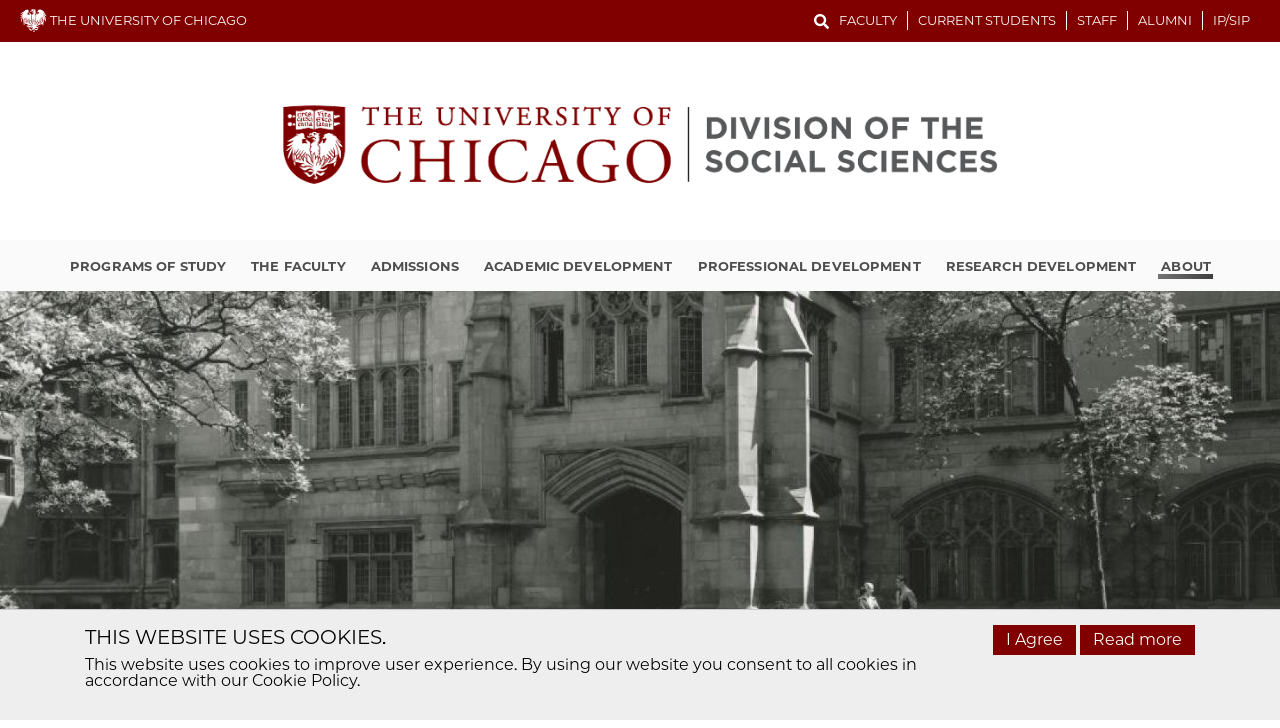

--- FILE ---
content_type: text/html; charset=UTF-8
request_url: https://socialsciences.uchicago.edu/about
body_size: 12934
content:

<!DOCTYPE html>
<html  lang="en" dir="ltr">
  <head>
    <meta charset="utf-8" />
<meta name="Generator" content="Drupal 10 (https://www.drupal.org)" />
<meta name="MobileOptimized" content="width" />
<meta name="HandheldFriendly" content="true" />
<meta name="viewport" content="width=device-width, initial-scale=1.0" />
<link rel="icon" href="/sites/default/files/favicon.ico" type="image/vnd.microsoft.icon" />
<link rel="canonical" href="https://socialsciences.uchicago.edu/about" />
<link rel="shortlink" href="https://socialsciences.uchicago.edu/node/34085" />

    <title>About | The University of Chicago Division of the Social Sciences</title>
    <link rel="preload" href="https://uchicago-brand-fonts.s3.us-east-2.amazonaws.com/fonts/uchicago-sans-serif/UChicagoSansSerif-Regular.woff2" as="font" type="font/woff2" crossorigin="anonymous" />
    <link rel="preload" href="https://uchicago-brand-fonts.s3.us-east-2.amazonaws.com/fonts/uchicago-sans-serif/UChicagoSansSerif-Bold.woff2" as="font" type="font/woff2" crossorigin="anonymous" />
    <link rel="preload" href="https://uchicago-brand-fonts.s3.us-east-2.amazonaws.com/fonts/uchicago-serif/UChicagoSerif-Regular.woff2" as="font" type="font/woff2" crossorigin="anonymous" />
    <link rel="stylesheet" media="all" href="/libraries/slick/slick/slick.css?t8xj2c" />
<link rel="stylesheet" media="all" href="/modules/contrib/slick/css/layout/slick.module.css?t8xj2c" />
<link rel="stylesheet" media="all" href="/core/misc/components/progress.module.css?t8xj2c" />
<link rel="stylesheet" media="all" href="/core/misc/components/ajax-progress.module.css?t8xj2c" />
<link rel="stylesheet" media="all" href="/core/modules/system/css/components/align.module.css?t8xj2c" />
<link rel="stylesheet" media="all" href="/core/modules/system/css/components/fieldgroup.module.css?t8xj2c" />
<link rel="stylesheet" media="all" href="/core/modules/system/css/components/container-inline.module.css?t8xj2c" />
<link rel="stylesheet" media="all" href="/core/modules/system/css/components/clearfix.module.css?t8xj2c" />
<link rel="stylesheet" media="all" href="/core/modules/system/css/components/details.module.css?t8xj2c" />
<link rel="stylesheet" media="all" href="/core/modules/system/css/components/hidden.module.css?t8xj2c" />
<link rel="stylesheet" media="all" href="/core/modules/system/css/components/item-list.module.css?t8xj2c" />
<link rel="stylesheet" media="all" href="/core/modules/system/css/components/js.module.css?t8xj2c" />
<link rel="stylesheet" media="all" href="/core/modules/system/css/components/nowrap.module.css?t8xj2c" />
<link rel="stylesheet" media="all" href="/core/modules/system/css/components/position-container.module.css?t8xj2c" />
<link rel="stylesheet" media="all" href="/core/modules/system/css/components/reset-appearance.module.css?t8xj2c" />
<link rel="stylesheet" media="all" href="/core/modules/system/css/components/resize.module.css?t8xj2c" />
<link rel="stylesheet" media="all" href="/core/modules/system/css/components/system-status-counter.css?t8xj2c" />
<link rel="stylesheet" media="all" href="/core/modules/system/css/components/system-status-report-counters.css?t8xj2c" />
<link rel="stylesheet" media="all" href="/core/modules/system/css/components/system-status-report-general-info.css?t8xj2c" />
<link rel="stylesheet" media="all" href="/core/modules/system/css/components/tablesort.module.css?t8xj2c" />
<link rel="stylesheet" media="all" href="/modules/contrib/blazy/css/blazy.css?t8xj2c" />
<link rel="stylesheet" media="all" href="/modules/contrib/blazy/css/components/blazy.loading.css?t8xj2c" />
<link rel="stylesheet" media="all" href="/modules/contrib/paragraphs/css/paragraphs.unpublished.css?t8xj2c" />
<link rel="stylesheet" media="all" href="/modules/custom/sidebar_block/css/sidebar-interaction.css?t8xj2c" />
<link rel="stylesheet" media="all" href="//stackpath.bootstrapcdn.com/bootstrap/4.1.1/css/bootstrap.min.css" />
<link rel="stylesheet" media="all" href="//cdnjs.cloudflare.com/ajax/libs/font-awesome/4.7.0/css/font-awesome.min.css" />
<link rel="stylesheet" media="all" href="/themes/custom/uch_ssd/css/fonts.css?t8xj2c" />
<link rel="stylesheet" media="all" href="/themes/custom/uch_ssd/css/theme.css?t8xj2c" />

    <script type="application/json" data-drupal-selector="drupal-settings-json">{"path":{"baseUrl":"\/","pathPrefix":"","currentPath":"node\/34085","currentPathIsAdmin":false,"isFront":false,"currentLanguage":"en"},"pluralDelimiter":"\u0003","suppressDeprecationErrors":true,"gtag":{"tagId":"","consentMode":false,"otherIds":[],"events":[],"additionalConfigInfo":[]},"ajaxPageState":{"libraries":"[base64]","theme":"uch_ssd","theme_token":null},"ajaxTrustedUrl":[],"gtm":{"tagId":null,"settings":{"data_layer":"dataLayer","include_classes":false,"allowlist_classes":"","blocklist_classes":"","include_environment":false,"environment_id":"","environment_token":""},"tagIds":["GTM-NRPPNL92"]},"blazy":{"loadInvisible":false,"offset":100,"saveViewportOffsetDelay":50,"validateDelay":25,"container":"","loader":true,"unblazy":false,"visibleClass":false},"blazyIo":{"disconnect":false,"rootMargin":"0px","threshold":[0,0.25,0.5,0.75,1]},"slick":{"accessibility":true,"adaptiveHeight":false,"autoplay":false,"pauseOnHover":true,"pauseOnDotsHover":false,"pauseOnFocus":true,"autoplaySpeed":3000,"arrows":true,"downArrow":false,"downArrowTarget":"","downArrowOffset":0,"centerMode":false,"centerPadding":"50px","dots":false,"dotsClass":"slick-dots","draggable":true,"fade":false,"focusOnSelect":false,"infinite":true,"initialSlide":0,"lazyLoad":"ondemand","mouseWheel":false,"randomize":false,"rtl":false,"rows":1,"slidesPerRow":1,"slide":"","slidesToShow":1,"slidesToScroll":1,"speed":500,"swipe":true,"swipeToSlide":false,"edgeFriction":0.35,"touchMove":true,"touchThreshold":5,"useCSS":true,"cssEase":"ease","cssEaseBezier":"","cssEaseOverride":"","useTransform":true,"easing":"linear","variableWidth":false,"vertical":false,"verticalSwiping":false,"waitForAnimate":true},"bootstrap":{"forms_has_error_value_toggle":1,"modal_animation":1,"modal_backdrop":"true","modal_focus_input":1,"modal_keyboard":1,"modal_select_text":1,"modal_show":1,"modal_size":"","popover_enabled":1,"popover_animation":1,"popover_auto_close":1,"popover_container":"body","popover_content":"","popover_delay":"0","popover_html":0,"popover_placement":"right","popover_selector":"","popover_title":"","popover_trigger":"click","tooltip_enabled":1,"tooltip_animation":1,"tooltip_container":"body","tooltip_delay":"0","tooltip_html":0,"tooltip_placement":"auto left","tooltip_selector":"","tooltip_trigger":"hover"},"user":{"uid":0,"permissionsHash":"b12cc6c3b7c8d9a30fa47903b291397c2893a3352bc1904f50f5bdbab42658e9"}}</script>
<script src="/core/misc/drupalSettingsLoader.js?v=10.5.2"></script>
<script src="https://use.fontawesome.com/releases/v5.3.1/js/all.js" defer crossorigin="anonymous"></script>
<script src="https://use.fontawesome.com/releases/v5.3.1/js/v4-shims.js" defer crossorigin="anonymous"></script>
<script src="/modules/contrib/google_tag/js/gtag.js?t8xj2c"></script>
<script src="/modules/contrib/google_tag/js/gtm.js?t8xj2c"></script>

    <script async="async" src=https://apply-ssd.uchicago.edu/ping>/**/</script>

    <!-- Begin Constant Contact Active Forms -->
    <script> var _ctct_m = "d433884b5ec3e9086c82ddb7c1523b87"; </script>
    <script id="signupScript" src="//static.ctctcdn.com/js/signup-form-widget/current/signup-form-widget.min.js" async defer></script>
    <!-- End Constant Contact Active Forms -->
              <script type="text/javascript"> _linkedin_partner_id = "5524538"; window._linkedin_data_partner_ids = window._linkedin_data_partner_ids || []; window._linkedin_data_partner_ids.push(_linkedin_partner_id); </script>
        <script type="text/javascript"> (function(l) { if (!l){window.lintrk = function(a,b){window.lintrk.q.push([a,b])}; window.lintrk.q=[]} var s = document.getElementsByTagName("script")[0]; var b = document.createElement("script"); b.type = "text/javascript";b.async = true; b.src = "https://snap.licdn.com/li.lms-analytics/insight.min.js"; s.parentNode.insertBefore(b, s);})(window.lintrk); </script>
        <noscript> <img height="1" width="1" style="display:none;" alt="" src="https://px.ads.linkedin.com/collect/?pid=5524538&fmt=gif"/> </noscript>
        </head>
  <body class="page-node-34085 group-theme-gray path-node page-node-type-department-pages has-glyphicons context-about">
    <a href="#main-content" class="visually-hidden focusable skip-link">
      Skip to main content
    </a>
    <noscript><iframe src="https://www.googletagmanager.com/ns.html?id=GTM-NRPPNL92"
                  height="0" width="0" style="display:none;visibility:hidden"></iframe></noscript>

      <div class="dialog-off-canvas-main-canvas" data-off-canvas-main-canvas>
    <header class="groups">
<div class="red-navbar">
  <div class="left-side">
    <a href="https://www.uchicago.edu/" title="University of Chicago">
      <img src="/themes/custom/uch_ssd/images/ssd-minilogo.svg" alt="Phil the Phoenix Logo">
      THE UNIVERSITY OF CHICAGO
    </a>
  </div>
  <div class="right-side">
    <form class="search-form" action="/search-page" method="get" role="search">
      <input id="search-keywords" class="search-key" placeholder="Search" maxlength="128" name="keys" size="20" type="text" value="" />
      <div class="form-control-btn" tabindex="0"><span class="fa fa-search"></span></div>
    </form>
    <div class="group-mini-menu d-none d-lg-block">
      <ul class="menu menu--ssd-mini-nav nav">
                      <li class="nav-item">
                                        <a href="/info-faculty" class="nav-link" data-drupal-link-system-path="node/34164">Faculty</a>
              </li>
                      <li class="nav-item">
                                        <a href="/info-current-students" class="nav-link" data-drupal-link-system-path="node/34165">Current Students</a>
              </li>
                      <li class="nav-item">
                                        <a href="/info-staff" class="nav-link" data-drupal-link-system-path="node/34166">Staff</a>
              </li>
                      <li class="nav-item">
                                        <a href="/info-alumni" class="nav-link" data-drupal-link-system-path="node/34167">Alumni</a>
              </li>
                      <li class="nav-item">
                                        <a href="/ipsip" class="nav-link" data-drupal-link-system-path="node/34360">IP/SIP</a>
              </li>
        </ul>
  
</div>
    <div class="group-menu d-block d-lg-none">
      <nav class="navbar navbar-expand-lg w-100">
      <button class="navbar-toggler collapsed" type="button" data-toggle="collapse" data-target="#collapsibleNavbar">
        <span class="navbar-toggler-icon"></span>
        <span class="sr-only">Toggle Navbar</span>
      </button>
      <div class="collapse navbar-collapse" id="collapsibleNavbar">
          
      <ul class="menu menu--ssd-menu nav">
                      <li class="nav-item">
                                                          <a href="/programs-study" class="nav-link" data-drupal-link-system-path="node/34124">Programs of Study <span class="caret"></span></a>
                <span class = "dropdown-toggle" data-toggle= "dropdown"></span>
                <ul class="dropdown-menu">
                      <li class="nav-item">
                                        <a href="/programs-study/doctoral-programs" class="nav-link" data-drupal-link-system-path="node/34145">Doctoral Programs</a>
              </li>
                      <li class="nav-item">
                                        <a href="/programs-study/jointdual-doctoral-programs" class="nav-link" data-drupal-link-system-path="node/34107">Joint/Dual Doctoral Programs</a>
              </li>
                      <li class="nav-item">
                                        <a href="/programs-study/masters-programs" class="nav-link" data-drupal-link-system-path="node/34106">Masters Programs</a>
              </li>
                      <li class="nav-item">
                                        <a href="/programs-study/jointdual-masters-programs" class="nav-link" data-drupal-link-system-path="node/34105">Joint/Dual Masters Programs</a>
              </li>
                      <li class="nav-item">
                                        <a href="/programs-study/ma-and-phd-certificates" class="nav-link" data-drupal-link-system-path="node/34129">MA and PhD Certificates</a>
              </li>
                      <li class="nav-item">
                                        <a href="/programs-study/joint-bama-degrees" class="nav-link" data-drupal-link-system-path="node/34104">Joint BA/MA Degrees</a>
              </li>
                      <li class="nav-item">
                                        <a href="/programs-study/undergraduate-programs" class="nav-link" data-drupal-link-system-path="node/34103">Undergraduate Programs</a>
                <span class = "dropdown-toggle" data-toggle= "dropdown"></span>
                <ul class="dropdown-menu">
                      <li class="nav-item">
                                        <a href="/programs-study/undergraduate-programs/majors" class="nav-link" data-drupal-link-system-path="node/34102">Majors</a>
              </li>
                      <li class="nav-item">
                                        <a href="/programs-study/undergraduate-programs/minors" class="nav-link" data-drupal-link-system-path="node/34101">Minors</a>
              </li>
                      <li class="nav-item">
                                        <a href="/programs-study/undergraduate-programs/additional-opportunities" class="nav-link" data-drupal-link-system-path="node/34100">Additional Opportunities</a>
              </li>
        </ul>
  
              </li>
        </ul>
  
              </li>
                      <li class="nav-item">
                                                          <a href="/faculty" class="nav-link" data-drupal-link-system-path="node/34099">The Faculty <span class="caret"></span></a>
                <span class = "dropdown-toggle" data-toggle= "dropdown"></span>
                <ul class="dropdown-menu">
                      <li class="nav-item">
                                        <a href="/faculty/faculty-directory" class="nav-link" data-drupal-link-system-path="node/34163">Faculty Directory</a>
              </li>
                      <li class="nav-item">
                                        <a href="/faculty/departments" class="nav-link" data-drupal-link-system-path="node/34097">Departments</a>
              </li>
                      <li class="nav-item">
                                        <a href="/faculty/committees" class="nav-link" data-drupal-link-system-path="node/34098">Committees</a>
              </li>
        </ul>
  
              </li>
                      <li class="nav-item">
                                                          <a href="/admissions" class="nav-link" data-drupal-link-system-path="node/34123">Admissions <span class="caret"></span></a>
                <span class = "dropdown-toggle" data-toggle= "dropdown"></span>
                <ul class="dropdown-menu">
                      <li class="nav-item">
                                        <a href="/admissions/connect-us" class="nav-link" data-drupal-link-system-path="node/35811">Connect with Us</a>
                <span class = "dropdown-toggle" data-toggle= "dropdown"></span>
                <ul class="dropdown-menu">
                      <li class="nav-item">
                                        <a href="/admissions/connect-us/request-more-information" class="nav-link" data-drupal-link-system-path="node/34096">Request More Information</a>
              </li>
                      <li class="nav-item">
                                        <a href="/admissions/connect-us/admissions-webinar" class="nav-link" data-drupal-link-system-path="node/35487">Admissions Webinars</a>
              </li>
                      <li class="nav-item">
                                        <a href="/admissions/connect-us/road" class="nav-link" data-drupal-link-system-path="node/35812">On the Road</a>
              </li>
                      <li class="nav-item">
                                        <a href="/admissions/connect-us/student-ambassadors" class="nav-link" data-drupal-link-system-path="node/36225">Student Ambassadors</a>
              </li>
        </ul>
  
              </li>
                      <li class="nav-item">
                                        <a href="/admissions/how-to-apply" class="nav-link" data-drupal-link-system-path="node/34144">How to Apply</a>
              </li>
                      <li class="nav-item">
                                        <a href="/admissions/deadlines-decisions" class="nav-link" data-drupal-link-system-path="node/34136">Deadlines &amp; Decisions</a>
              </li>
                      <li class="nav-item">
                                        <a href="/admissions/application-materials" class="nav-link" data-drupal-link-system-path="node/34095">Application Materials</a>
                <span class = "dropdown-toggle" data-toggle= "dropdown"></span>
                <ul class="dropdown-menu">
                      <li class="nav-item">
                                        <a href="/admissions/application-materials/transcripts" class="nav-link" data-drupal-link-system-path="node/34113">Transcripts</a>
              </li>
                      <li class="nav-item">
                                        <a href="/admissions/application-materials/letters-recommendation" class="nav-link" data-drupal-link-system-path="node/34150">Letters of Recommendation</a>
              </li>
                      <li class="nav-item">
                                        <a href="/admissions/application-materials/candidate-statement" class="nav-link" data-drupal-link-system-path="node/34151">Candidate Statement</a>
              </li>
                      <li class="nav-item">
                                        <a href="/admissions/application-materials/writing-sample" class="nav-link" data-drupal-link-system-path="node/34152">Writing Sample</a>
              </li>
                      <li class="nav-item">
                                        <a href="/admissions/application-materials/gre-general-test" class="nav-link" data-drupal-link-system-path="node/34072">GRE General Test</a>
              </li>
                      <li class="nav-item">
                                        <a href="/admissions/application-materials/english-proficiency-requirements" class="nav-link" data-drupal-link-system-path="node/34073">English Proficiency Requirements</a>
              </li>
                      <li class="nav-item">
                                        <a href="/admissions/application-materials/application-fee" class="nav-link" data-drupal-link-system-path="node/34149">Application Fee</a>
              </li>
        </ul>
  
              </li>
                      <li class="nav-item">
                                        <a href="/admissions/ba-ma-applicants" class="nav-link" data-drupal-link-system-path="node/34154">BA MA Applicants</a>
                <span class = "dropdown-toggle" data-toggle= "dropdown"></span>
                <ul class="dropdown-menu">
                      <li class="nav-item">
                                        <a href="/admissions/ba-ma-applicants/bama-thesis" class="nav-link" data-drupal-link-system-path="node/34155">BA/MA Thesis</a>
              </li>
        </ul>
  
              </li>
                      <li class="nav-item">
                                        <a href="/admissions/funding-and-financing" class="nav-link" data-drupal-link-system-path="node/34094">Funding and Financing</a>
              </li>
                      <li class="nav-item">
                                        <a href="/admissions/estimated-cost-attendance" class="nav-link" data-drupal-link-system-path="node/34143">Estimated Cost of Attendance</a>
              </li>
                      <li class="nav-item">
                                        <a href="/admissions/non-degree-visiting-students-and-exchange-programs" class="nav-link" data-drupal-link-system-path="node/34093">Non-Degree Visiting Students and Exchange Programs</a>
              </li>
                      <li class="nav-item">
                                        <a href="/admissions/additional-resources-admissions" class="nav-link" data-drupal-link-system-path="node/34092">Additional Resources</a>
              </li>
        </ul>
  
              </li>
                      <li class="nav-item">
                                                          <a href="/academic-development" class="nav-link" data-drupal-link-system-path="node/34122">Academic Development <span class="caret"></span></a>
                <span class = "dropdown-toggle" data-toggle= "dropdown"></span>
                <ul class="dropdown-menu">
                      <li class="nav-item">
                                        <a href="/academic-development/dean-students-office-directory" class="nav-link" data-drupal-link-system-path="node/34153">Dean of Students Office Directory</a>
              </li>
                      <li class="nav-item">
                                        <a href="/academic-development/incoming-student-resources" class="nav-link" data-drupal-link-system-path="node/34121">Incoming Student Resources</a>
              </li>
                      <li class="nav-item">
                                        <a href="/academic-development/registration" class="nav-link" data-drupal-link-system-path="node/34117">Registration</a>
              </li>
                      <li class="nav-item">
                                        <a href="/academic-development/convocation" class="nav-link" data-drupal-link-system-path="node/34116">Convocation</a>
              </li>
                      <li class="nav-item">
                                        <a href="/academic-development/phd-residence-status" class="nav-link" data-drupal-link-system-path="node/34115">PhD Residence Status</a>
              </li>
                      <li class="nav-item">
                                        <a href="/academic-development/phd-teaching" class="nav-link" data-drupal-link-system-path="node/34119">PhD Teaching</a>
              </li>
                      <li class="nav-item">
                                        <a href="/academic-development/phd-candidacy-and-defense" class="nav-link" data-drupal-link-system-path="node/34114">PhD Candidacy and Defense</a>
              </li>
                      <li class="nav-item">
                                        <a href="/academic-development/ma-residence-status" class="nav-link" data-drupal-link-system-path="node/34112">MA Residence Status</a>
              </li>
                      <li class="nav-item">
                                        <a href="/academic-development/workshops" class="nav-link" data-drupal-link-system-path="node/34126">Workshops</a>
              </li>
                      <li class="nav-item">
                                        <a href="/academic-development/phd-funding" class="nav-link" data-drupal-link-system-path="node/34156">PhD Funding</a>
              </li>
                      <li class="nav-item">
                                        <a href="/academic-development/ma-funding" class="nav-link" data-drupal-link-system-path="node/34130">MA Funding</a>
              </li>
                      <li class="nav-item">
                                        <a href="/academic-development/co-curricular-opportunities" class="nav-link" data-drupal-link-system-path="node/34111">Co-Curricular Opportunities</a>
                <span class = "dropdown-toggle" data-toggle= "dropdown"></span>
                <ul class="dropdown-menu">
                      <li class="nav-item">
                                        <a href="/academic-development/co-curricular-opportunities/deans-advisory-council-dac" class="nav-link" data-drupal-link-system-path="node/34158">Deans Advisory Council (DAC)</a>
              </li>
                      <li class="nav-item">
                                        <a href="/academic-development/co-curricular-opportunities/social-sciences-graduate-student-activities" class="nav-link" data-drupal-link-system-path="node/34157">Social Sciences Graduate Student Activities Committee (SSGSAC)</a>
              </li>
                      <li class="nav-item">
                                        <a href="/academic-development/co-curricular-opportunities/student-affinity-organizations-saos" class="nav-link" data-drupal-link-system-path="node/34159">Student Affinity Organizations (SAOs)</a>
              </li>
        </ul>
  
              </li>
                      <li class="nav-item">
                                        <a href="/academic-development/university-and-division-policies" class="nav-link" data-drupal-link-system-path="node/34110">University and Division Policies</a>
                <span class = "dropdown-toggle" data-toggle= "dropdown"></span>
                <ul class="dropdown-menu">
                      <li class="nav-item">
                                        <a href="/academic-development/university-and-division-policies/disability-accommodations" class="nav-link" data-drupal-link-system-path="node/34109">Disability Accommodations</a>
              </li>
                      <li class="nav-item">
                                        <a href="/academic-development/university-and-division-policies/guidelines-phd-students-wanting-hire-research" class="nav-link" data-drupal-link-system-path="node/34108">Guidelines for PhD Students wanting to hire research assistants/student employees</a>
              </li>
                      <li class="nav-item">
                                        <a href="/academic-development/university-and-division-policies/room-reservation-policy" class="nav-link" data-drupal-link-system-path="node/36085">Room Reservation Policy</a>
              </li>
        </ul>
  
              </li>
        </ul>
  
              </li>
                      <li class="nav-item">
                                                          <a href="/professional-development" class="nav-link" data-drupal-link-system-path="node/34147">Professional Development <span class="caret"></span></a>
                <span class = "dropdown-toggle" data-toggle= "dropdown"></span>
                <ul class="dropdown-menu">
                      <li class="nav-item">
                                        <a href="/professional-development/mentoring" class="nav-link" data-drupal-link-system-path="node/34091">Mentoring</a>
              </li>
                      <li class="nav-item">
                                        <a href="/professional-development/teaching-fellows-social-sciences" class="nav-link" data-drupal-link-system-path="node/34137">Teaching Fellows in the Social Sciences</a>
                <span class = "dropdown-toggle" data-toggle= "dropdown"></span>
                <ul class="dropdown-menu">
                      <li class="nav-item">
                                        <a href="/professional-development/teaching-fellows-social-sciences/recent-placements" class="nav-link" data-drupal-link-system-path="node/34148">Recent Placements</a>
              </li>
                      <li class="nav-item">
                                        <a href="/professional-development/teaching-fellows-social-sciences/teaching-fellows-directory" class="nav-link" data-drupal-link-system-path="node/34161">Teaching Fellows Directory</a>
              </li>
        </ul>
  
              </li>
                      <li class="nav-item">
                                        <a href="/professional-development/internships" class="nav-link" data-drupal-link-system-path="node/34140">Internships</a>
              </li>
        </ul>
  
              </li>
                      <li class="nav-item">
                                                          <a href="/research-development" class="nav-link" data-drupal-link-system-path="node/34089">Research Development <span class="caret"></span></a>
                <span class = "dropdown-toggle" data-toggle= "dropdown"></span>
                <ul class="dropdown-menu">
                      <li class="nav-item">
                                        <a href="/research-development/social-sciences-research-center" class="nav-link" data-drupal-link-system-path="node/34088">Social Sciences Research Center</a>
              </li>
                      <li class="nav-item">
                                        <a href="/research-development/social-behavioral-sciences-institutional-review-board" class="nav-link" data-drupal-link-system-path="node/34074">Social &amp; Behavioral Sciences Institutional Review Board</a>
              </li>
                      <li class="nav-item">
                                        <a href="/research-development/social-sciences-computing-services" class="nav-link" data-drupal-link-system-path="node/34087">Social Sciences Computing Services</a>
              </li>
                      <li class="nav-item">
                                        <a href="/research-development/centers-and-institutes" class="nav-link" data-drupal-link-system-path="node/34086">Centers and Institutes</a>
              </li>
        </ul>
  
              </li>
                      <li class="nav-item">
                                                          <a href="/about" class="nav-link is-active" data-drupal-link-system-path="node/34085" aria-current="page">About <span class="caret"></span></a>
                <span class = "dropdown-toggle" data-toggle= "dropdown"></span>
                <ul class="dropdown-menu">
                      <li class="nav-item">
                                        <a href="/about/leadership" class="nav-link" data-drupal-link-system-path="node/34131">Leadership</a>
              </li>
                      <li class="nav-item">
                                        <a href="/news" class="nav-link" data-drupal-link-system-path="node/34128">Divisional Announcements</a>
              </li>
                      <li class="nav-item">
                                        <a href="/about/dialogo-podcast" class="nav-link" data-drupal-link-system-path="node/34227">Dialogo Podcast</a>
              </li>
                      <li class="nav-item">
                                        <a href="/about/divisional-awards" class="nav-link" data-drupal-link-system-path="node/34127">Divisional Awards</a>
                <span class = "dropdown-toggle" data-toggle= "dropdown"></span>
                <ul class="dropdown-menu">
                      <li class="nav-item">
                                        <a href="/about/divisional-awards/phoenix-prize" class="nav-link" data-drupal-link-system-path="node/34082">Phoenix Prize</a>
              </li>
                      <li class="nav-item">
                                        <a href="/about/divisional-awards/saller-prize" class="nav-link" data-drupal-link-system-path="node/34146">Saller Prize</a>
              </li>
        </ul>
  
              </li>
                      <li class="nav-item">
                                        <a href="/about/divisional-accolades" class="nav-link" data-drupal-link-system-path="node/34081">Divisional Accolades</a>
              </li>
                      <li class="nav-item">
                                        <a href="/about/diversity-and-inclusion" class="nav-link" data-drupal-link-system-path="node/34079">Diversity and Inclusion</a>
              </li>
                      <li class="nav-item">
                                        <a href="/about/former-deans-division" class="nav-link" data-drupal-link-system-path="node/34080">Former Deans of the Division</a>
              </li>
                      <li class="nav-item">
                                        <a href="/events-page" class="nav-link" data-drupal-link-system-path="node/34076">Events</a>
              </li>
                      <li class="nav-item">
                                        <a href="/about/administrative-resources" class="nav-link" data-drupal-link-system-path="node/34132">Administrative Resources</a>
                <span class = "dropdown-toggle" data-toggle= "dropdown"></span>
                <ul class="dropdown-menu">
                      <li class="nav-item">
                                        <a href="/about/administrative-resources/local-business-center" class="nav-link" data-drupal-link-system-path="node/34084">Local Business Center</a>
              </li>
                      <li class="nav-item">
                                        <a href="/about/administrative-resources/mail-room-and-auxiliary-services" class="nav-link" data-drupal-link-system-path="node/34083">Mail Room and Auxiliary Services</a>
              </li>
        </ul>
  
              </li>
                      <li class="nav-item">
                                        <a href="/about/contact-us" class="nav-link" data-drupal-link-system-path="node/33979">Contact Us</a>
              </li>
        </ul>
  
              </li>
        </ul>
  

        <div class="mobile-subnav d-lg-none">
          
      <ul class="menu menu--ssd-mini-nav nav">
                      <li class="nav-item">
                                        <a href="/info-faculty" class="nav-link" data-drupal-link-system-path="node/34164">Faculty</a>
              </li>
                      <li class="nav-item">
                                        <a href="/info-current-students" class="nav-link" data-drupal-link-system-path="node/34165">Current Students</a>
              </li>
                      <li class="nav-item">
                                        <a href="/info-staff" class="nav-link" data-drupal-link-system-path="node/34166">Staff</a>
              </li>
                      <li class="nav-item">
                                        <a href="/info-alumni" class="nav-link" data-drupal-link-system-path="node/34167">Alumni</a>
              </li>
                      <li class="nav-item">
                                        <a href="/ipsip" class="nav-link" data-drupal-link-system-path="node/34360">IP/SIP</a>
              </li>
        </ul>
  

        </div>
      </div>
      </nav>
    </div>
  </div>
</div>
<a href="https://socialsciences.uchicago.edu/">
<div class="group-logo d-none d-lg-block d-xl-block"><img src="/sites/default/files/2024-10/UChicago_SSD_Horizontal_Color_1.png" alt="UC  Logo"></div>
<div class="group-logo-mobile d-lg-none d-xl-none"><img src="/sites/default/files/2024-10/UChicago_SSD_Horizontal_Color_2.png" alt="UC  Logo"></div>
</a>
<div class="group-menu d-none d-lg-block">
  <nav class="navbar navbar-expand-lg w-100">
    <div class="collapse navbar-collapse">
        
      <ul class="menu menu--ssd-menu nav">
                      <li class="nav-item">
                                                          <a href="/programs-study" class="nav-link" data-drupal-link-system-path="node/34124">Programs of Study <span class="caret"></span></a>
                <span class = "dropdown-toggle" data-toggle= "dropdown"></span>
                <ul class="dropdown-menu">
                      <li class="nav-item">
                                        <a href="/programs-study/doctoral-programs" class="nav-link" data-drupal-link-system-path="node/34145">Doctoral Programs</a>
              </li>
                      <li class="nav-item">
                                        <a href="/programs-study/jointdual-doctoral-programs" class="nav-link" data-drupal-link-system-path="node/34107">Joint/Dual Doctoral Programs</a>
              </li>
                      <li class="nav-item">
                                        <a href="/programs-study/masters-programs" class="nav-link" data-drupal-link-system-path="node/34106">Masters Programs</a>
              </li>
                      <li class="nav-item">
                                        <a href="/programs-study/jointdual-masters-programs" class="nav-link" data-drupal-link-system-path="node/34105">Joint/Dual Masters Programs</a>
              </li>
                      <li class="nav-item">
                                        <a href="/programs-study/ma-and-phd-certificates" class="nav-link" data-drupal-link-system-path="node/34129">MA and PhD Certificates</a>
              </li>
                      <li class="nav-item">
                                        <a href="/programs-study/joint-bama-degrees" class="nav-link" data-drupal-link-system-path="node/34104">Joint BA/MA Degrees</a>
              </li>
                      <li class="nav-item">
                                        <a href="/programs-study/undergraduate-programs" class="nav-link" data-drupal-link-system-path="node/34103">Undergraduate Programs</a>
                <span class = "dropdown-toggle" data-toggle= "dropdown"></span>
                <ul class="dropdown-menu">
                      <li class="nav-item">
                                        <a href="/programs-study/undergraduate-programs/majors" class="nav-link" data-drupal-link-system-path="node/34102">Majors</a>
              </li>
                      <li class="nav-item">
                                        <a href="/programs-study/undergraduate-programs/minors" class="nav-link" data-drupal-link-system-path="node/34101">Minors</a>
              </li>
                      <li class="nav-item">
                                        <a href="/programs-study/undergraduate-programs/additional-opportunities" class="nav-link" data-drupal-link-system-path="node/34100">Additional Opportunities</a>
              </li>
        </ul>
  
              </li>
        </ul>
  
              </li>
                      <li class="nav-item">
                                                          <a href="/faculty" class="nav-link" data-drupal-link-system-path="node/34099">The Faculty <span class="caret"></span></a>
                <span class = "dropdown-toggle" data-toggle= "dropdown"></span>
                <ul class="dropdown-menu">
                      <li class="nav-item">
                                        <a href="/faculty/faculty-directory" class="nav-link" data-drupal-link-system-path="node/34163">Faculty Directory</a>
              </li>
                      <li class="nav-item">
                                        <a href="/faculty/departments" class="nav-link" data-drupal-link-system-path="node/34097">Departments</a>
              </li>
                      <li class="nav-item">
                                        <a href="/faculty/committees" class="nav-link" data-drupal-link-system-path="node/34098">Committees</a>
              </li>
        </ul>
  
              </li>
                      <li class="nav-item">
                                                          <a href="/admissions" class="nav-link" data-drupal-link-system-path="node/34123">Admissions <span class="caret"></span></a>
                <span class = "dropdown-toggle" data-toggle= "dropdown"></span>
                <ul class="dropdown-menu">
                      <li class="nav-item">
                                        <a href="/admissions/connect-us" class="nav-link" data-drupal-link-system-path="node/35811">Connect with Us</a>
                <span class = "dropdown-toggle" data-toggle= "dropdown"></span>
                <ul class="dropdown-menu">
                      <li class="nav-item">
                                        <a href="/admissions/connect-us/request-more-information" class="nav-link" data-drupal-link-system-path="node/34096">Request More Information</a>
              </li>
                      <li class="nav-item">
                                        <a href="/admissions/connect-us/admissions-webinar" class="nav-link" data-drupal-link-system-path="node/35487">Admissions Webinars</a>
              </li>
                      <li class="nav-item">
                                        <a href="/admissions/connect-us/road" class="nav-link" data-drupal-link-system-path="node/35812">On the Road</a>
              </li>
                      <li class="nav-item">
                                        <a href="/admissions/connect-us/student-ambassadors" class="nav-link" data-drupal-link-system-path="node/36225">Student Ambassadors</a>
              </li>
        </ul>
  
              </li>
                      <li class="nav-item">
                                        <a href="/admissions/how-to-apply" class="nav-link" data-drupal-link-system-path="node/34144">How to Apply</a>
              </li>
                      <li class="nav-item">
                                        <a href="/admissions/deadlines-decisions" class="nav-link" data-drupal-link-system-path="node/34136">Deadlines &amp; Decisions</a>
              </li>
                      <li class="nav-item">
                                        <a href="/admissions/application-materials" class="nav-link" data-drupal-link-system-path="node/34095">Application Materials</a>
                <span class = "dropdown-toggle" data-toggle= "dropdown"></span>
                <ul class="dropdown-menu">
                      <li class="nav-item">
                                        <a href="/admissions/application-materials/transcripts" class="nav-link" data-drupal-link-system-path="node/34113">Transcripts</a>
              </li>
                      <li class="nav-item">
                                        <a href="/admissions/application-materials/letters-recommendation" class="nav-link" data-drupal-link-system-path="node/34150">Letters of Recommendation</a>
              </li>
                      <li class="nav-item">
                                        <a href="/admissions/application-materials/candidate-statement" class="nav-link" data-drupal-link-system-path="node/34151">Candidate Statement</a>
              </li>
                      <li class="nav-item">
                                        <a href="/admissions/application-materials/writing-sample" class="nav-link" data-drupal-link-system-path="node/34152">Writing Sample</a>
              </li>
                      <li class="nav-item">
                                        <a href="/admissions/application-materials/gre-general-test" class="nav-link" data-drupal-link-system-path="node/34072">GRE General Test</a>
              </li>
                      <li class="nav-item">
                                        <a href="/admissions/application-materials/english-proficiency-requirements" class="nav-link" data-drupal-link-system-path="node/34073">English Proficiency Requirements</a>
              </li>
                      <li class="nav-item">
                                        <a href="/admissions/application-materials/application-fee" class="nav-link" data-drupal-link-system-path="node/34149">Application Fee</a>
              </li>
        </ul>
  
              </li>
                      <li class="nav-item">
                                        <a href="/admissions/ba-ma-applicants" class="nav-link" data-drupal-link-system-path="node/34154">BA MA Applicants</a>
                <span class = "dropdown-toggle" data-toggle= "dropdown"></span>
                <ul class="dropdown-menu">
                      <li class="nav-item">
                                        <a href="/admissions/ba-ma-applicants/bama-thesis" class="nav-link" data-drupal-link-system-path="node/34155">BA/MA Thesis</a>
              </li>
        </ul>
  
              </li>
                      <li class="nav-item">
                                        <a href="/admissions/funding-and-financing" class="nav-link" data-drupal-link-system-path="node/34094">Funding and Financing</a>
              </li>
                      <li class="nav-item">
                                        <a href="/admissions/estimated-cost-attendance" class="nav-link" data-drupal-link-system-path="node/34143">Estimated Cost of Attendance</a>
              </li>
                      <li class="nav-item">
                                        <a href="/admissions/non-degree-visiting-students-and-exchange-programs" class="nav-link" data-drupal-link-system-path="node/34093">Non-Degree Visiting Students and Exchange Programs</a>
              </li>
                      <li class="nav-item">
                                        <a href="/admissions/additional-resources-admissions" class="nav-link" data-drupal-link-system-path="node/34092">Additional Resources</a>
              </li>
        </ul>
  
              </li>
                      <li class="nav-item">
                                                          <a href="/academic-development" class="nav-link" data-drupal-link-system-path="node/34122">Academic Development <span class="caret"></span></a>
                <span class = "dropdown-toggle" data-toggle= "dropdown"></span>
                <ul class="dropdown-menu">
                      <li class="nav-item">
                                        <a href="/academic-development/dean-students-office-directory" class="nav-link" data-drupal-link-system-path="node/34153">Dean of Students Office Directory</a>
              </li>
                      <li class="nav-item">
                                        <a href="/academic-development/incoming-student-resources" class="nav-link" data-drupal-link-system-path="node/34121">Incoming Student Resources</a>
              </li>
                      <li class="nav-item">
                                        <a href="/academic-development/registration" class="nav-link" data-drupal-link-system-path="node/34117">Registration</a>
              </li>
                      <li class="nav-item">
                                        <a href="/academic-development/convocation" class="nav-link" data-drupal-link-system-path="node/34116">Convocation</a>
              </li>
                      <li class="nav-item">
                                        <a href="/academic-development/phd-residence-status" class="nav-link" data-drupal-link-system-path="node/34115">PhD Residence Status</a>
              </li>
                      <li class="nav-item">
                                        <a href="/academic-development/phd-teaching" class="nav-link" data-drupal-link-system-path="node/34119">PhD Teaching</a>
              </li>
                      <li class="nav-item">
                                        <a href="/academic-development/phd-candidacy-and-defense" class="nav-link" data-drupal-link-system-path="node/34114">PhD Candidacy and Defense</a>
              </li>
                      <li class="nav-item">
                                        <a href="/academic-development/ma-residence-status" class="nav-link" data-drupal-link-system-path="node/34112">MA Residence Status</a>
              </li>
                      <li class="nav-item">
                                        <a href="/academic-development/workshops" class="nav-link" data-drupal-link-system-path="node/34126">Workshops</a>
              </li>
                      <li class="nav-item">
                                        <a href="/academic-development/phd-funding" class="nav-link" data-drupal-link-system-path="node/34156">PhD Funding</a>
              </li>
                      <li class="nav-item">
                                        <a href="/academic-development/ma-funding" class="nav-link" data-drupal-link-system-path="node/34130">MA Funding</a>
              </li>
                      <li class="nav-item">
                                        <a href="/academic-development/co-curricular-opportunities" class="nav-link" data-drupal-link-system-path="node/34111">Co-Curricular Opportunities</a>
                <span class = "dropdown-toggle" data-toggle= "dropdown"></span>
                <ul class="dropdown-menu">
                      <li class="nav-item">
                                        <a href="/academic-development/co-curricular-opportunities/deans-advisory-council-dac" class="nav-link" data-drupal-link-system-path="node/34158">Deans Advisory Council (DAC)</a>
              </li>
                      <li class="nav-item">
                                        <a href="/academic-development/co-curricular-opportunities/social-sciences-graduate-student-activities" class="nav-link" data-drupal-link-system-path="node/34157">Social Sciences Graduate Student Activities Committee (SSGSAC)</a>
              </li>
                      <li class="nav-item">
                                        <a href="/academic-development/co-curricular-opportunities/student-affinity-organizations-saos" class="nav-link" data-drupal-link-system-path="node/34159">Student Affinity Organizations (SAOs)</a>
              </li>
        </ul>
  
              </li>
                      <li class="nav-item">
                                        <a href="/academic-development/university-and-division-policies" class="nav-link" data-drupal-link-system-path="node/34110">University and Division Policies</a>
                <span class = "dropdown-toggle" data-toggle= "dropdown"></span>
                <ul class="dropdown-menu">
                      <li class="nav-item">
                                        <a href="/academic-development/university-and-division-policies/disability-accommodations" class="nav-link" data-drupal-link-system-path="node/34109">Disability Accommodations</a>
              </li>
                      <li class="nav-item">
                                        <a href="/academic-development/university-and-division-policies/guidelines-phd-students-wanting-hire-research" class="nav-link" data-drupal-link-system-path="node/34108">Guidelines for PhD Students wanting to hire research assistants/student employees</a>
              </li>
                      <li class="nav-item">
                                        <a href="/academic-development/university-and-division-policies/room-reservation-policy" class="nav-link" data-drupal-link-system-path="node/36085">Room Reservation Policy</a>
              </li>
        </ul>
  
              </li>
        </ul>
  
              </li>
                      <li class="nav-item">
                                                          <a href="/professional-development" class="nav-link" data-drupal-link-system-path="node/34147">Professional Development <span class="caret"></span></a>
                <span class = "dropdown-toggle" data-toggle= "dropdown"></span>
                <ul class="dropdown-menu">
                      <li class="nav-item">
                                        <a href="/professional-development/mentoring" class="nav-link" data-drupal-link-system-path="node/34091">Mentoring</a>
              </li>
                      <li class="nav-item">
                                        <a href="/professional-development/teaching-fellows-social-sciences" class="nav-link" data-drupal-link-system-path="node/34137">Teaching Fellows in the Social Sciences</a>
                <span class = "dropdown-toggle" data-toggle= "dropdown"></span>
                <ul class="dropdown-menu">
                      <li class="nav-item">
                                        <a href="/professional-development/teaching-fellows-social-sciences/recent-placements" class="nav-link" data-drupal-link-system-path="node/34148">Recent Placements</a>
              </li>
                      <li class="nav-item">
                                        <a href="/professional-development/teaching-fellows-social-sciences/teaching-fellows-directory" class="nav-link" data-drupal-link-system-path="node/34161">Teaching Fellows Directory</a>
              </li>
        </ul>
  
              </li>
                      <li class="nav-item">
                                        <a href="/professional-development/internships" class="nav-link" data-drupal-link-system-path="node/34140">Internships</a>
              </li>
        </ul>
  
              </li>
                      <li class="nav-item">
                                                          <a href="/research-development" class="nav-link" data-drupal-link-system-path="node/34089">Research Development <span class="caret"></span></a>
                <span class = "dropdown-toggle" data-toggle= "dropdown"></span>
                <ul class="dropdown-menu">
                      <li class="nav-item">
                                        <a href="/research-development/social-sciences-research-center" class="nav-link" data-drupal-link-system-path="node/34088">Social Sciences Research Center</a>
              </li>
                      <li class="nav-item">
                                        <a href="/research-development/social-behavioral-sciences-institutional-review-board" class="nav-link" data-drupal-link-system-path="node/34074">Social &amp; Behavioral Sciences Institutional Review Board</a>
              </li>
                      <li class="nav-item">
                                        <a href="/research-development/social-sciences-computing-services" class="nav-link" data-drupal-link-system-path="node/34087">Social Sciences Computing Services</a>
              </li>
                      <li class="nav-item">
                                        <a href="/research-development/centers-and-institutes" class="nav-link" data-drupal-link-system-path="node/34086">Centers and Institutes</a>
              </li>
        </ul>
  
              </li>
                      <li class="nav-item">
                                                          <a href="/about" class="nav-link is-active" data-drupal-link-system-path="node/34085" aria-current="page">About <span class="caret"></span></a>
                <span class = "dropdown-toggle" data-toggle= "dropdown"></span>
                <ul class="dropdown-menu">
                      <li class="nav-item">
                                        <a href="/about/leadership" class="nav-link" data-drupal-link-system-path="node/34131">Leadership</a>
              </li>
                      <li class="nav-item">
                                        <a href="/news" class="nav-link" data-drupal-link-system-path="node/34128">Divisional Announcements</a>
              </li>
                      <li class="nav-item">
                                        <a href="/about/dialogo-podcast" class="nav-link" data-drupal-link-system-path="node/34227">Dialogo Podcast</a>
              </li>
                      <li class="nav-item">
                                        <a href="/about/divisional-awards" class="nav-link" data-drupal-link-system-path="node/34127">Divisional Awards</a>
                <span class = "dropdown-toggle" data-toggle= "dropdown"></span>
                <ul class="dropdown-menu">
                      <li class="nav-item">
                                        <a href="/about/divisional-awards/phoenix-prize" class="nav-link" data-drupal-link-system-path="node/34082">Phoenix Prize</a>
              </li>
                      <li class="nav-item">
                                        <a href="/about/divisional-awards/saller-prize" class="nav-link" data-drupal-link-system-path="node/34146">Saller Prize</a>
              </li>
        </ul>
  
              </li>
                      <li class="nav-item">
                                        <a href="/about/divisional-accolades" class="nav-link" data-drupal-link-system-path="node/34081">Divisional Accolades</a>
              </li>
                      <li class="nav-item">
                                        <a href="/about/diversity-and-inclusion" class="nav-link" data-drupal-link-system-path="node/34079">Diversity and Inclusion</a>
              </li>
                      <li class="nav-item">
                                        <a href="/about/former-deans-division" class="nav-link" data-drupal-link-system-path="node/34080">Former Deans of the Division</a>
              </li>
                      <li class="nav-item">
                                        <a href="/events-page" class="nav-link" data-drupal-link-system-path="node/34076">Events</a>
              </li>
                      <li class="nav-item">
                                        <a href="/about/administrative-resources" class="nav-link" data-drupal-link-system-path="node/34132">Administrative Resources</a>
                <span class = "dropdown-toggle" data-toggle= "dropdown"></span>
                <ul class="dropdown-menu">
                      <li class="nav-item">
                                        <a href="/about/administrative-resources/local-business-center" class="nav-link" data-drupal-link-system-path="node/34084">Local Business Center</a>
              </li>
                      <li class="nav-item">
                                        <a href="/about/administrative-resources/mail-room-and-auxiliary-services" class="nav-link" data-drupal-link-system-path="node/34083">Mail Room and Auxiliary Services</a>
              </li>
        </ul>
  
              </li>
                      <li class="nav-item">
                                        <a href="/about/contact-us" class="nav-link" data-drupal-link-system-path="node/33979">Contact Us</a>
              </li>
        </ul>
  
              </li>
        </ul>
  

      <div class="mobile-subnav d-lg-none">
        
      <ul class="menu menu--ssd-mini-nav nav">
                      <li class="nav-item">
                                        <a href="/info-faculty" class="nav-link" data-drupal-link-system-path="node/34164">Faculty</a>
              </li>
                      <li class="nav-item">
                                        <a href="/info-current-students" class="nav-link" data-drupal-link-system-path="node/34165">Current Students</a>
              </li>
                      <li class="nav-item">
                                        <a href="/info-staff" class="nav-link" data-drupal-link-system-path="node/34166">Staff</a>
              </li>
                      <li class="nav-item">
                                        <a href="/info-alumni" class="nav-link" data-drupal-link-system-path="node/34167">Alumni</a>
              </li>
                      <li class="nav-item">
                                        <a href="/ipsip" class="nav-link" data-drupal-link-system-path="node/34360">IP/SIP</a>
              </li>
        </ul>
  

      </div>
    </div>
  </nav>
</div>
</header>

  <div class="page-content-wrap" id="main-content" role="main">
    
           <div class="paragraph paragraph--type--uc-hero-slider paragraph--view-mode--default headline-center-gradient-full">
          
      <div class="slick blazy slick--field slick--field-hero-slides slick--field-hero-slides--default unslick slick--optionset--hero-slider-options slick--less" data-blazy="">  <div class="slick__slide slide slide--0">  <div class="paragraph paragraph--type--uc-hero-slide paragraph--view-mode--default">
    <div class="full-container">
                                          
              <img
          class="header-container-image desktop"
          src="/sites/default/files/styles/desktop_hero/public/2024-12/about.jpeg?itok=AbcxQQaM"
          alt="Black and white image of building"
        />
        <img
          class="header-container-image tablet"
          src="/sites/default/files/styles/tablet_hero/public/2024-12/about.jpeg?itok=IueZUB9J"
          alt="Black and white image of building"
        />
        <img
          class="header-container-image mobile"
          src="/sites/default/files/styles/mobile_hero/public/2024-12/about.jpeg?itok=5z8zYalE"
          alt="Black and white image of building"
        />
      
        <div class="full-inner-container" style="background: rgba(64, 64, 64, 0.);">
          <div class="slide-headline title-shrinkwrap">
            
            <p class="headline-underline"></p>
          </div>
          <div class="slide-subtext">
            
          </div>
          <div class="slide-cta">
            
          </div>
        </div>
    </div>
  </div>
</div>
</div>

      </div>




  <div class="container breadcrumbs-block-container p-md-0">
  <nav class="breadcrumb-wrapper" aria-label="Breadcrumb">
    <ol class="breadcrumb">
                        <li >
            <a href="https://socialsciences.uchicago.edu/">Home</a>
          </li>
          <li>
            &gt;
          </li>
                                <li >
            <span class='current-page' aria-current=page>about</span>
          </li>
                  </ol>
  </nav>
</div>

<div class="container">
            <div class="row">
        <div class="col-lg-3 col-md-4">
          <div class="side-bar"><ul class='sidebar-block-menu' role='list'><li class='parent'><a href="/about">About</a></li><li><ul class='no-sibling'><li><a href="/about/leadership">Leadership</a></li><li><a href="/news">Divisional Announcements</a></li><li><a href="/about/dialogo-podcast">Dialogo Podcast</a></li><li><a href="/about/divisional-awards">Divisional Awards</a></li><li><a href="/about/divisional-accolades">Divisional Accolades</a></li><li><a href="/about/diversity-and-inclusion">Diversity and Inclusion</a></li><li><a href="/about/former-deans-division">Former Deans of the Division</a></li><li><a href="/events-page">Events</a></li><li><a href="/about/administrative-resources">Administrative Resources</a></li><li><a href="/about/contact-us">Contact Us</a></li></li></ul></div>
          
        </div>
        <div class="col-lg-9 col-md-8">
                      <div class="no-title"></div>
                       <div class="paragraph paragraph--type--uc-text-block paragraph--view-mode--default">
              <div class="paragraph-section-title">
        <div class="title title-shrinkwrap">
     About
  </div>

      </div>
        <div class="paragraph-section-description">
   Even prior to the Division&#039;s official founding in November 1930, achievements in the social sciences were hallmarks of the University of Chicago&#039;s earliest history. 
</div>
      </div>

     <div class="paragraph paragraph--type--uc-header-with-description paragraph--view-mode--default">
             <p class="text-align-center intro-copy"><span class="red-span">From the Dean</span></p><p class="text-align-center">“The Division of the Social Sciences is an interconnected community of scholars. Those connections extend across disciplines; encompass faculty, students, alumni; and extend to the community of social scientists across the University of Chicago. We sustain and are enriched by activities—from faculty research collaboration to graduate education and undergraduate teaching—that naturally reach across divisions and schools. These connections feed our scholarly and pedagogical work and provide routes for our research to have influence on real-world challenges. ”</p><p class="text-align-center">— Amanda Woodward&nbsp;<br>Dean, Division of the Social Sciences&nbsp;<br>William S. Gray Distinguished Service Professor of Psychology</p>

      </div>

     <div class="paragraph paragraph--type--uc-featured-content-column paragraph--view-mode--default">
               <div class="paragraph paragraph--type--uc-featured-content-column-item paragraph--view-mode--default">
    
                  
                      <div class="content-contain">
                  <div class="paragraph-featured-content-image">
               <div>
  
       <img loading="lazy" src="/sites/default/files/styles/featured_content_column_image/public/2023-08/woodward_summer_2023_square_0.jpg?itok=Ur_D1dNA" width="315" height="315" alt="Portrait of woman in glasses and suit jacket (Amanda Woodward)" class="img-responsive img-fluid" />




</div>


          </div>
          <div class="paragraph-featured-content-text">
            <div class="paragraph-featured-content-title">
              <div>   Profile
</div>
            </div>
            <div class="paragraph-featured-content-description">
                            <p>Amanda Woodward&nbsp;joined the University of Chicago faculty in 1993 and served as Deputy Dean for Faculty Affairs in the Division from 2015-2017 and as Chair of the Department&nbsp;of Psychology from 2013-2015.&nbsp;</p>

<p>Woodward has pioneered the development of experimental methods to investigate social cognition in infants and young children. Her research has yielded fundamental insights into infants’ social understanding and the processes that support conceptual development early in life.&nbsp;Woodward is a fellow of the American Academy of Arts and Sciences, the Association for Psychological Science, and the American Psychological Association.</p>

<p><a href="https://psychology.uchicago.edu/directory/amanda-woodward" target="_blank">Read more</a>.</p>

            </div>
                      </div>
                </div>
              
      </div>


      </div>

     <div class="paragraph paragraph--type--uc-quick-links paragraph--view-mode--default">
        
        <div class="paragraph-section-header">
       <div class="title title-shrinkwrap">
     Quick Links
  </div>

    </div>
    
    <div class="paragraph-section-description">
       
    </div>

                      

      <div class="row dark-color">
                  <div class="quick-section col-12 col-md-4">
                                <div class="paragraph paragraph--type--uc-link-items paragraph--view-mode--default">
                <div class="overlay-link" style="background: rgba(77, 77, 77, 0.);">
                <a href="https://socialsciences.uchicago.edu/office-dean" aria-label="Office of the Dean - ">Office of the Dean</a>
              </div>
            <div class="qlink-link">Office of the Dean</div>
          </div>
  
          </div>
                  <div class="quick-section col-12 col-md-4">
                                <div class="paragraph paragraph--type--uc-link-items paragraph--view-mode--default">
                <div class="overlay-link" style="background: rgba(77, 77, 77, 0.);">
                <a href="https://socialsciences.uchicago.edu/academic-development/dean-students-office-directory" aria-label="Office of the Dean of Students - ">Office of the Dean of Students</a>
              </div>
            <div class="qlink-link">Office of the Dean of Students</div>
          </div>
  
          </div>
                  <div class="quick-section col-12 col-md-4">
                                <div class="paragraph paragraph--type--uc-link-items paragraph--view-mode--default">
                <div class="overlay-link" style="background: rgba(77, 77, 77, 0.);">
                <a href="https://socialsciences.uchicago.edu/department-chairs" aria-label="Academic Leadership - ">Academic Leadership</a>
              </div>
            <div class="qlink-link">Academic Leadership</div>
          </div>
  
          </div>
              </div>

      </div>

     <div class="paragraph paragraph--type--uc-text-block paragraph--view-mode--default">
              <div class="paragraph-section-title">
        <div class="title title-shrinkwrap">
     A Community of Scholars
  </div>

      </div>
           <p>Social Sciences faculty, research, and training programs are known for exceptional strengths in statistical methods and formal modeling, social theory, and scientific reasoning, a combination that distinguishes the Division as a preeminent leader in research and education. These examples highlight just a few of these endeavors and accomplishments.</p>

      </div>

     <div class="paragraph paragraph--type--uc-featured-content-column paragraph--view-mode--default">
               <div class="paragraph paragraph--type--uc-featured-content-column-item paragraph--view-mode--default">
    
        
                      <a class="content-contain" href="/news/posthumously-published-edited-volume-of-gary-beckers-work-shows-the-economists-evolution" title="Read more about    Economics
">
                  <div class="paragraph-featured-content-image">
               <div>
  
       <img loading="lazy" src="/sites/default/files/styles/featured_content_column_image/public/2024-12/gary_becker.jpg?itok=osggGHFI" width="315" height="315" alt="Gary Becker" class="img-responsive img-fluid" />




</div>


          </div>
          <div class="paragraph-featured-content-text">
            <div class="paragraph-featured-content-title">
              <div>   Economics
</div>
            </div>
            <div class="paragraph-featured-content-description">
                            <p>Posthumously-published edited volume of Gary Becker’s work shows the economist’s evolution</p>
            </div>
                      </div>
                </a>
              
      </div>

     <div class="paragraph paragraph--type--uc-featured-content-column-item paragraph--view-mode--default">
    
        
                      <a class="content-contain" href="/news/exploring-how-knowledge-comes-be" title="Read more about    History | CHSS
">
                  <div class="paragraph-featured-content-image">
               <div>
  
       <img loading="lazy" src="/sites/default/files/styles/featured_content_column_image/public/2024-12/emily_kern.jpg?itok=lj-IX4Rc" width="315" height="315" alt="Emily Kern" class="img-responsive img-fluid" />




</div>


          </div>
          <div class="paragraph-featured-content-text">
            <div class="paragraph-featured-content-title">
              <div>   History | CHSS
</div>
            </div>
            <div class="paragraph-featured-content-description">
                            <p>Exploring How Knowledge Comes to Be</p>
            </div>
                      </div>
                </a>
              
      </div>

     <div class="paragraph paragraph--type--uc-featured-content-column-item paragraph--view-mode--default">
    
        
                      <a class="content-contain" href="/news/new-research-shows-how-human-aware-ai-helps-us-accelerate-scientific-discoveries" title="Read more about    Sociology
">
                  <div class="paragraph-featured-content-image">
               <div>
  
       <img loading="lazy" src="/sites/default/files/styles/featured_content_column_image/public/2024-12/graphic_of_ai_prompt.jpg?itok=PJvi5XdG" width="315" height="315" alt="Graphic of AI Prompt" class="img-responsive img-fluid" />




</div>


          </div>
          <div class="paragraph-featured-content-text">
            <div class="paragraph-featured-content-title">
              <div>   Sociology
</div>
            </div>
            <div class="paragraph-featured-content-description">
                            <p>New research shows how human-aware AI helps us accelerate scientific discoveries</p>
            </div>
                      </div>
                </a>
              
      </div>

     <div class="paragraph paragraph--type--uc-featured-content-column-item paragraph--view-mode--default">
    
        
                      <a class="content-contain" href="/news/announcing-the-2024-25-cissr-faculty-fellow" title="Read more about    Center for International Social Science Research
">
                  <div class="paragraph-featured-content-image">
               <div>
  
       <img loading="lazy" src="/sites/default/files/styles/featured_content_column_image/public/2024-12/campus_aerial_-_1380b.jpg?itok=0QK1BDcn" width="315" height="315" alt="Campus Aerial" class="img-responsive img-fluid" />




</div>


          </div>
          <div class="paragraph-featured-content-text">
            <div class="paragraph-featured-content-title">
              <div>   Center for International Social Science Research
</div>
            </div>
            <div class="paragraph-featured-content-description">
                            <p>Announcing the 2024-25 CISSR Faculty Fellows</p>
            </div>
                      </div>
                </a>
              
      </div>


      </div>


        </div>
      </div>
      </div>
<div id="lower-content">
       <div class="paragraph paragraph--type--uc-statement-cta paragraph--view-mode--default">
                  
    
    <div class="cta-buttons-bar-container" style="background-image: url('');">
      <div class="cta-image-transparent-background"></div>
      <div class="cta-content">
                <div class="lead-statement">
             <p>The social sciences are the means by which we come to understand the world in which we live.</p><p>The Division offers&nbsp;Doctoral degrees&nbsp;in ten&nbsp;programs,&nbsp;Masters degrees in four,&nbsp;and innovative&nbsp;opportunities for joint degrees.</p>

        </div>
        <div class="lead-cta">
             <a href="/programs-study">Programs of Study</a>

        </div>
      </div>
    </div>
      </div>


</div>
<div class="container">
  <div class="row">
    <div class="col-lg-12 col-md-12">
    
    </div>
  </div>
</div>



  </div>

<footer class="group-footer">
           <div class="paragraph paragraph--type--uc-footer paragraph--view-mode--default">
    <div class="right-container">
      <div class="description">
           <p>Follow us on social platforms for information about upcoming events and the latest news.</p>

      </div>
      <div class="social-media-links">
                             <a href="   https://www.facebook.com/UniversityOfChicagoDivisionOfTheSocialSciences/
" aria-label="Follow us on facebook">
          <img class="img-fluid"  src="/themes/custom/uch_ssd/images/fb.png" alt="Follow us on facebook"/>
        </a>
                    <a href="   https://www.instagram.com/uchicagoSSD/
" aria-label="Follow us on instagram">
          <img class="img-fluid"  src="/themes/custom/uch_ssd/images/instagram.png" alt="Follow us on instagram"/>
        </a>
                    <a href="   https://twitter.com/UChicagoSSD
" aria-label="Follow us on twitter">
          <img class="img-fluid"  src="/themes/custom/uch_ssd/images/x-twitter.png" alt="Follow us on twitter"/>
        </a>
                    <a href="   https://www.linkedin.com/school/uchicagossd
" aria-label="Follow us on linkedin">
          <img class="img-fluid"  src="/themes/custom/uch_ssd/images/linkedin.png" alt="Follow us onlinkedin"/>
        </a>
                    <a href="   https://www.youtube.com/channel/UCil2G-oUNzJ7Bzfv11kDjNQ
" aria-label="Follow us on youtube">
          <img class="img-fluid"  src="/themes/custom/uch_ssd/images/youtube.png" alt="Follow us on youtube"/>
        </a>
          

      </div>
    </div>
    <div class="left-container">
      <div class="footer-department-info">
        <div class="logo-info">
          <a href="https://www.uchicago.edu">
            <img class="img-fluid" src="/themes/custom/uch_ssd/images/uchicagologo.png" alt="The University of Chicago">
          </a>
        </div>
        <div class="address-info">
               <div class="paragraph paragraph--type--department-address paragraph--view-mode--default">
          <div class="department-name">
      <a href="https://socialsciences.uchicago.edu/">Division of Social Sciences</a>
  </div>
<div class="school-name">
      <a href="https://www.uchicago.edu/">University of Chicago</a>
  </div>

      </div>


        </div>
        <div class="footer-menu-item">
                    
          <div class="global-links">
          <a href="https://diversityandinclusion.uchicago.edu">Diversity</a>
          <a href="https://www.uchicago.edu/non-discrimination">Non-Discrimination Statement</a>
          <a href="https://accessibility.uchicago.edu/">Accessibility</a>
          <a href="https://privacy.uchicago.edu/privacy-policy/">Privacy Policy</a>
          </div>
        </div>
      </div>
      <div class="copyright">
        <span>&copy; 2026 The University of Chicago</span>
      </div>
    </div>
  </div>


  </footer>

  </div>

    
    <div class="cookie-notice-container d-none">
<div class="container">
  <span id="cn-notice-text" class="cn-text-container">
  <h5 id="cookie_heading">This Website Uses Cookies.</h5>
  <p>This website uses cookies to improve user experience. By using our website you consent to all cookies in accordance with our Cookie Policy.</p>
  </span>
  <span id="cn-notice-buttons" class="cn-buttons-container">  
    <a href="#" id="cn-accept-cookie" data-cookie-set="accept" class="cn-set-cookie cn-button btn" aria-label="I Agree">I Agree</a>
    <a href="https://grad.uchicago.edu/about-us/privacy-notice/" target="_blank" id="cn-more-info" class="cn-more-info cn-button btn" aria-label="Read more">Read more</a>
  </span>
</div>
</div>    <script src="/modules/contrib/blazy/js/polyfill/blazy.polyfill.min.js?t8xj2c"></script>
<script src="/modules/contrib/blazy/js/polyfill/blazy.classlist.min.js?t8xj2c"></script>
<script src="/modules/contrib/blazy/js/polyfill/blazy.promise.min.js?t8xj2c"></script>
<script src="/modules/contrib/blazy/js/polyfill/blazy.raf.min.js?t8xj2c"></script>
<script src="/core/assets/vendor/underscore/underscore-min.js?v=1.13.7"></script>
<script src="/modules/contrib/jquery_once/lib/jquery_3.7.1_jquery.min.js?v=3.7.1"></script>
<script src="/core/assets/vendor/once/once.min.js?v=1.0.1"></script>
<script src="/modules/contrib/jquery_once/lib/jquery-once-2.2.3/jquery.once.min.js?v=2.2.3"></script>
<script src="/core/misc/drupal.js?v=10.5.2"></script>
<script src="/core/misc/drupal.init.js?v=10.5.2"></script>
<script src="/core/misc/debounce.js?v=10.5.2"></script>
<script src="/modules/contrib/blazy/js/dblazy.min.js?t8xj2c"></script>
<script src="/modules/contrib/blazy/js/plugin/blazy.once.min.js?t8xj2c"></script>
<script src="/modules/contrib/blazy/js/plugin/blazy.sanitizer.min.js?t8xj2c"></script>
<script src="/modules/contrib/blazy/js/plugin/blazy.dom.min.js?t8xj2c"></script>
<script src="/modules/contrib/blazy/js/base/blazy.base.min.js?t8xj2c"></script>
<script src="/modules/contrib/blazy/js/plugin/blazy.dataset.min.js?t8xj2c"></script>
<script src="/modules/contrib/blazy/js/plugin/blazy.viewport.min.js?t8xj2c"></script>
<script src="/modules/contrib/blazy/js/plugin/blazy.xlazy.min.js?t8xj2c"></script>
<script src="/modules/contrib/blazy/js/plugin/blazy.observer.min.js?t8xj2c"></script>
<script src="/modules/contrib/blazy/js/plugin/blazy.loading.min.js?t8xj2c"></script>
<script src="/modules/contrib/blazy/js/polyfill/blazy.webp.min.js?t8xj2c"></script>
<script src="/modules/contrib/blazy/js/base/blazy.min.js?t8xj2c"></script>
<script src="/modules/contrib/blazy/js/base/io/bio.min.js?t8xj2c"></script>
<script src="/libraries/slick/slick/slick.min.js?v=1.x"></script>
<script src="/modules/contrib/blazy/js/base/io/bio.media.min.js?t8xj2c"></script>
<script src="/modules/contrib/blazy/js/base/blazy.drupal.min.js?t8xj2c"></script>
<script src="/modules/contrib/blazy/js/blazy.load.min.js?t8xj2c"></script>
<script src="/core/assets/vendor/tabbable/index.umd.min.js?v=6.2.0"></script>
<script src="/themes/contrib/bootstrap/js/bootstrap-pre-init.js?t8xj2c"></script>
<script src="/themes/custom/uch_ssd/js/custom.js?t8xj2c"></script>
<script src="/themes/custom/uch_ssd/js/tab.js?t8xj2c"></script>
<script src="https://www.youvisit.com/tour/Embed/js3"></script>
<script src="//cdnjs.cloudflare.com/ajax/libs/popper.js/1.14.3/umd/popper.min.js"></script>
<script src="//stackpath.bootstrapcdn.com/bootstrap/4.1.1/js/bootstrap.min.js"></script>
<script src="/themes/contrib/bootstrap/js/drupal.bootstrap.js?t8xj2c"></script>
<script src="/themes/contrib/bootstrap/js/attributes.js?t8xj2c"></script>
<script src="/themes/contrib/bootstrap/js/theme.js?t8xj2c"></script>
<script src="/themes/contrib/bootstrap/js/popover.js?t8xj2c"></script>
<script src="/themes/contrib/bootstrap/js/tooltip.js?t8xj2c"></script>
<script src="/core/misc/progress.js?v=10.5.2"></script>
<script src="/themes/contrib/bootstrap/js/misc/progress.js?t8xj2c"></script>
<script src="/core/assets/vendor/loadjs/loadjs.min.js?v=4.3.0"></script>
<script src="/core/misc/announce.js?v=10.5.2"></script>
<script src="/core/misc/message.js?v=10.5.2"></script>
<script src="/themes/contrib/bootstrap/js/misc/message.js?t8xj2c"></script>
<script src="/core/misc/ajax.js?v=10.5.2"></script>
<script src="/themes/contrib/bootstrap/js/misc/ajax.js?t8xj2c"></script>
<script src="/modules/contrib/google_tag/js/gtag.ajax.js?t8xj2c"></script>
<script src="/modules/custom/sidebar_block/js/sidebar-interaction.js?v=1.x"></script>
<script src="/modules/contrib/slick/js/slick.load.min.js?v=10.5.2"></script>
<script src="/themes/custom/uch_ssd/js/slick.js?t8xj2c"></script>

  </body>
</html>


--- FILE ---
content_type: image/svg+xml
request_url: https://socialsciences.uchicago.edu/themes/custom/uch_ssd/images/arrow-vector-white.svg
body_size: -211
content:
<svg width="21" height="20" viewBox="0 0 21 20" fill="none" xmlns="http://www.w3.org/2000/svg">
<path d="M10.8676 0.850098L9.03051 2.3377L16.153 9.21924H0.534668V11.4479H16.2541L9.0959 18.3294L10.9033 19.8501L20.5347 10.3956L10.8676 0.850098Z" fill="white"/>
</svg>


--- FILE ---
content_type: text/javascript
request_url: https://socialsciences.uchicago.edu/themes/custom/uch_ssd/js/tab.js?t8xj2c
body_size: 290
content:
(function ($) {
  $('.tabs-sec .navbar-nav li a').on('click', function (e) {
    if ($(window).width() >= 767) {
      e.preventDefault();
      var $this = $(this);
      var tabID = $this.attr('data-trigger');

      $this.parents('.tab-links').siblings('.tab-content').find('.distinctions-content').hide();
      $this.parents('.tab-links').siblings('.tab-content').find("#" + tabID).show();
      data_trigger = $this.parents('.tab-links').siblings('.tab-content').find("#" + tabID).find('ul.navbar-nav li a.active').attr('data-trigger');
      // $this.parents('.tab-links').siblings('.tab-content').find("#" + tabID).find("#tabs-" + data_trigger + '-0').show();
      // $this.parents('.tab-links').siblings('.tab-content').find("#" + tabID).find("#tabs-" + data_trigger + '-0').trigger('click');
      $this.parents('.tab-links').siblings('.tab-content').find("#" + tabID).find('ul.navbar-nav li a.active').trigger('click');
      // console.log($this.parents('.tab-links').siblings('.tab-content').find("#" + tabID).find('ul.navbar-nav li:first-of-type a'));
      // console.log(data_trigger);
      // console.log($this.parents('.tab-links').siblings('.tab-content').find("#" + tabID));
      // console.log($this.parents('.tab-links').siblings('.tab-content').find("#" + tabID).find("#tabs-" + data_trigger + '-0'));
      //majors_hide_show(tabID);
      $this.parent().siblings().find('a').removeClass('active');
      $this.addClass('active');
    }
    adjust_equal_height('.tabs-sec .distinctions-content .col-md-4');
  });

  function majors_hide_show(tabID) {
    $('.distinctions-content').hide();
    $('.distinctions-content#' + tabID).show();
  }

  $('.tabs-sec .navbar-nav li a').on('click', function (e) {
    e.preventDefault();
    if ($(window).width() <= 767) {

      var $this = $(this);

      var arrow = $this.parent().find('.arrow');
      var tab_id = $this.attr('data-trigger');
      var tab = $('.distinctions-content#' + tab_id);
      if (tab.is(':visible')) {
        arrow.css("transform", "rotate(0deg)");
      } else {
        arrow.css("transform", "rotate(90deg)");
      }
      $(this).toggleClass('toggled');
      tab.slideToggle('slow');
    }
    adjust_equal_height('.tabs-sec .distinctions-content .col-md-4');
  });
  $(window).ready(function () {
    adjust_equal_height('.tabs-sec .distinctions-content .col-md-4');
    // console.log('resizing');
    setTimeout(function () {
      adjust_equal_height('.tabs-sec .distinctions-content .col-md-4');
    }, 3000);
    // $(window).trigger('resize');
  });

  $(window).resize(function () {
    adjust_equal_height('.tabs-sec .distinctions-content .col-md-4');
  })

  function adjust_equal_height(ele) {
    $(ele).height('auto');
    var maxHeight = 0;
    $(ele).each(function () {
      var h = $(this).height();
      if (h > maxHeight) {
        maxHeight = h;
      }
    });
    //console.log(maxHeight);
    $(ele).height(maxHeight);
  }

})(jQuery);